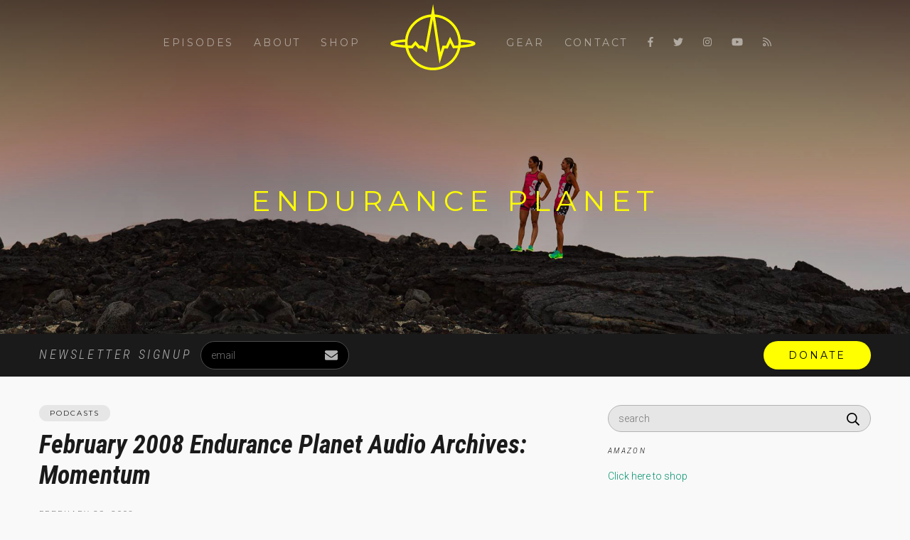

--- FILE ---
content_type: text/html; charset=UTF-8
request_url: https://enduranceplanet.com/february-2008-endurance-planet-audio-archives-momentum/
body_size: 12046
content:
<!DOCTYPE html>
<html dir="ltr" lang="en-US" prefix="og: https://ogp.me/ns#">
  <head>
    <title>February 2008 Endurance Planet Audio Archives: Momentum | Endurance Planet</title>

		<!-- All in One SEO 4.9.3 - aioseo.com -->
	<meta name="robots" content="max-image-preview:large" />
	<meta name="author" content="admin"/>
	<link rel="canonical" href="https://enduranceplanet.com/february-2008-endurance-planet-audio-archives-momentum/" />
	<meta name="generator" content="All in One SEO (AIOSEO) 4.9.3" />
		<meta property="og:locale" content="en_US" />
		<meta property="og:site_name" content="Endurance Planet | Podcasts for the endurance athlete" />
		<meta property="og:type" content="article" />
		<meta property="og:title" content="February 2008 Endurance Planet Audio Archives: Momentum | Endurance Planet" />
		<meta property="og:url" content="https://enduranceplanet.com/february-2008-endurance-planet-audio-archives-momentum/" />
		<meta property="article:published_time" content="2008-02-29T09:51:37+00:00" />
		<meta property="article:modified_time" content="2023-05-26T01:18:46+00:00" />
		<meta name="twitter:card" content="summary" />
		<meta name="twitter:title" content="February 2008 Endurance Planet Audio Archives: Momentum | Endurance Planet" />
		<script type="application/ld+json" class="aioseo-schema">
			{"@context":"https:\/\/schema.org","@graph":[{"@type":"Article","@id":"https:\/\/enduranceplanet.com\/february-2008-endurance-planet-audio-archives-momentum\/#article","name":"February 2008 Endurance Planet Audio Archives: Momentum | Endurance Planet","headline":"February 2008 Endurance Planet Audio Archives: Momentum","author":{"@id":"https:\/\/enduranceplanet.com\/author\/admin\/#author"},"publisher":{"@id":"https:\/\/enduranceplanet.com\/#organization"},"datePublished":"2008-02-29T03:51:37-08:00","dateModified":"2023-05-25T18:18:46-07:00","inLanguage":"en-US","mainEntityOfPage":{"@id":"https:\/\/enduranceplanet.com\/february-2008-endurance-planet-audio-archives-momentum\/#webpage"},"isPartOf":{"@id":"https:\/\/enduranceplanet.com\/february-2008-endurance-planet-audio-archives-momentum\/#webpage"},"articleSection":"Podcasts"},{"@type":"BreadcrumbList","@id":"https:\/\/enduranceplanet.com\/february-2008-endurance-planet-audio-archives-momentum\/#breadcrumblist","itemListElement":[{"@type":"ListItem","@id":"https:\/\/enduranceplanet.com#listItem","position":1,"name":"Home","item":"https:\/\/enduranceplanet.com","nextItem":{"@type":"ListItem","@id":"https:\/\/enduranceplanet.com\/category\/podcasts\/#listItem","name":"Podcasts"}},{"@type":"ListItem","@id":"https:\/\/enduranceplanet.com\/category\/podcasts\/#listItem","position":2,"name":"Podcasts","item":"https:\/\/enduranceplanet.com\/category\/podcasts\/","nextItem":{"@type":"ListItem","@id":"https:\/\/enduranceplanet.com\/february-2008-endurance-planet-audio-archives-momentum\/#listItem","name":"February 2008 Endurance Planet Audio Archives: Momentum"},"previousItem":{"@type":"ListItem","@id":"https:\/\/enduranceplanet.com#listItem","name":"Home"}},{"@type":"ListItem","@id":"https:\/\/enduranceplanet.com\/february-2008-endurance-planet-audio-archives-momentum\/#listItem","position":3,"name":"February 2008 Endurance Planet Audio Archives: Momentum","previousItem":{"@type":"ListItem","@id":"https:\/\/enduranceplanet.com\/category\/podcasts\/#listItem","name":"Podcasts"}}]},{"@type":"Organization","@id":"https:\/\/enduranceplanet.com\/#organization","name":"Endurance Planet","description":"Podcasts for the endurance athlete","url":"https:\/\/enduranceplanet.com\/"},{"@type":"Person","@id":"https:\/\/enduranceplanet.com\/author\/admin\/#author","url":"https:\/\/enduranceplanet.com\/author\/admin\/","name":"admin","image":{"@type":"ImageObject","@id":"https:\/\/enduranceplanet.com\/february-2008-endurance-planet-audio-archives-momentum\/#authorImage","url":"https:\/\/secure.gravatar.com\/avatar\/070280380cdf1b386b3a8c1bb4319a059f69554c7930848d25b445d617cecd44?s=96&d=mm&r=g","width":96,"height":96,"caption":"admin"}},{"@type":"WebPage","@id":"https:\/\/enduranceplanet.com\/february-2008-endurance-planet-audio-archives-momentum\/#webpage","url":"https:\/\/enduranceplanet.com\/february-2008-endurance-planet-audio-archives-momentum\/","name":"February 2008 Endurance Planet Audio Archives: Momentum | Endurance Planet","inLanguage":"en-US","isPartOf":{"@id":"https:\/\/enduranceplanet.com\/#website"},"breadcrumb":{"@id":"https:\/\/enduranceplanet.com\/february-2008-endurance-planet-audio-archives-momentum\/#breadcrumblist"},"author":{"@id":"https:\/\/enduranceplanet.com\/author\/admin\/#author"},"creator":{"@id":"https:\/\/enduranceplanet.com\/author\/admin\/#author"},"datePublished":"2008-02-29T03:51:37-08:00","dateModified":"2023-05-25T18:18:46-07:00"},{"@type":"WebSite","@id":"https:\/\/enduranceplanet.com\/#website","url":"https:\/\/enduranceplanet.com\/","name":"Endurance Planet","description":"Podcasts for the endurance athlete","inLanguage":"en-US","publisher":{"@id":"https:\/\/enduranceplanet.com\/#organization"}}]}
		</script>
		<!-- All in One SEO -->

<script>window._wca = window._wca || [];</script>
<link rel='dns-prefetch' href='//stats.wp.com' />
<link rel="alternate" title="oEmbed (JSON)" type="application/json+oembed" href="https://enduranceplanet.com/wp-json/oembed/1.0/embed?url=https%3A%2F%2Fenduranceplanet.com%2Ffebruary-2008-endurance-planet-audio-archives-momentum%2F" />
<link rel="alternate" title="oEmbed (XML)" type="text/xml+oembed" href="https://enduranceplanet.com/wp-json/oembed/1.0/embed?url=https%3A%2F%2Fenduranceplanet.com%2Ffebruary-2008-endurance-planet-audio-archives-momentum%2F&#038;format=xml" />
<style id='wp-img-auto-sizes-contain-inline-css' type='text/css'>
img:is([sizes=auto i],[sizes^="auto," i]){contain-intrinsic-size:3000px 1500px}
/*# sourceURL=wp-img-auto-sizes-contain-inline-css */
</style>
<link rel='stylesheet' id='wp-block-library-css' href='https://enduranceplanet.com/wp-includes/css/dist/block-library/style.min.css?ver=6.9' type='text/css' media='all' />
<style id='classic-theme-styles-inline-css' type='text/css'>
/*! This file is auto-generated */
.wp-block-button__link{color:#fff;background-color:#32373c;border-radius:9999px;box-shadow:none;text-decoration:none;padding:calc(.667em + 2px) calc(1.333em + 2px);font-size:1.125em}.wp-block-file__button{background:#32373c;color:#fff;text-decoration:none}
/*# sourceURL=/wp-includes/css/classic-themes.min.css */
</style>
<link rel='stylesheet' id='woocommerce-layout-css' href='https://enduranceplanet.com/wp-content/plugins/woocommerce/assets/css/woocommerce-layout.css?ver=10.4.3' type='text/css' media='all' />
<style id='woocommerce-layout-inline-css' type='text/css'>

	.infinite-scroll .woocommerce-pagination {
		display: none;
	}
/*# sourceURL=woocommerce-layout-inline-css */
</style>
<link rel='stylesheet' id='woocommerce-smallscreen-css' href='https://enduranceplanet.com/wp-content/plugins/woocommerce/assets/css/woocommerce-smallscreen.css?ver=10.4.3' type='text/css' media='only screen and (max-width: 768px)' />
<link rel='stylesheet' id='woocommerce-general-css' href='https://enduranceplanet.com/wp-content/plugins/woocommerce/assets/css/woocommerce.css?ver=10.4.3' type='text/css' media='all' />
<style id='woocommerce-inline-inline-css' type='text/css'>
.woocommerce form .form-row .required { visibility: visible; }
/*# sourceURL=woocommerce-inline-inline-css */
</style>
<link rel='stylesheet' id='theme-css' href='https://enduranceplanet.com/wp-content/themes/endurance-planet/resources/css/theme.css?ver=1600842524' type='text/css' media='all' />
<link rel='stylesheet' id='otw-shortcode-general_foundicons-css' href='https://enduranceplanet.com/wp-content/plugins/buttons-shortcode-and-widget/include/otw_components/otw_shortcode/css/general_foundicons.css?ver=6.9' type='text/css' media='all' />
<link rel='stylesheet' id='otw-shortcode-social_foundicons-css' href='https://enduranceplanet.com/wp-content/plugins/buttons-shortcode-and-widget/include/otw_components/otw_shortcode/css/social_foundicons.css?ver=6.9' type='text/css' media='all' />
<link rel='stylesheet' id='otw-shortcode-css' href='https://enduranceplanet.com/wp-content/plugins/buttons-shortcode-and-widget/include/otw_components/otw_shortcode/css/otw_shortcode.css?ver=6.9' type='text/css' media='all' />
<script type="text/javascript" src="https://enduranceplanet.com/wp-includes/js/jquery/jquery.min.js?ver=3.7.1" id="jquery-core-js"></script>
<script type="text/javascript" src="https://enduranceplanet.com/wp-content/plugins/woocommerce/assets/js/jquery-blockui/jquery.blockUI.min.js?ver=2.7.0-wc.10.4.3" id="wc-jquery-blockui-js" defer="defer" data-wp-strategy="defer"></script>
<script type="text/javascript" id="wc-add-to-cart-js-extra">
/* <![CDATA[ */
var wc_add_to_cart_params = {"ajax_url":"/wp-admin/admin-ajax.php","wc_ajax_url":"/?wc-ajax=%%endpoint%%","i18n_view_cart":"View cart","cart_url":"https://enduranceplanet.com/cart/","is_cart":"","cart_redirect_after_add":"no"};
//# sourceURL=wc-add-to-cart-js-extra
/* ]]> */
</script>
<script type="text/javascript" src="https://enduranceplanet.com/wp-content/plugins/woocommerce/assets/js/frontend/add-to-cart.min.js?ver=10.4.3" id="wc-add-to-cart-js" defer="defer" data-wp-strategy="defer"></script>
<script type="text/javascript" src="https://enduranceplanet.com/wp-content/plugins/woocommerce/assets/js/js-cookie/js.cookie.min.js?ver=2.1.4-wc.10.4.3" id="wc-js-cookie-js" defer="defer" data-wp-strategy="defer"></script>
<script type="text/javascript" id="woocommerce-js-extra">
/* <![CDATA[ */
var woocommerce_params = {"ajax_url":"/wp-admin/admin-ajax.php","wc_ajax_url":"/?wc-ajax=%%endpoint%%","i18n_password_show":"Show password","i18n_password_hide":"Hide password"};
//# sourceURL=woocommerce-js-extra
/* ]]> */
</script>
<script type="text/javascript" src="https://enduranceplanet.com/wp-content/plugins/woocommerce/assets/js/frontend/woocommerce.min.js?ver=10.4.3" id="woocommerce-js" defer="defer" data-wp-strategy="defer"></script>
<script type="text/javascript" src="https://stats.wp.com/s-202605.js" id="woocommerce-analytics-js" defer="defer" data-wp-strategy="defer"></script>
<script type="text/javascript" src="https://enduranceplanet.com/wp-content/themes/endurance-planet/resources/js/all.min.js?ver=1600821793" id="all.min-js" defer='true'></script>
<script type="text/javascript" src="https://enduranceplanet.com/wp-content/themes/endurance-planet/resources/js/isotope.min.js?ver=1600821794" id="isotope.min-js"></script>
<script type="text/javascript" src="https://enduranceplanet.com/wp-content/themes/endurance-planet/resources/js/jquery.royalslider.js?ver=1600821793" id="jquery.royalslider-js"></script>
<script type="text/javascript" src="https://enduranceplanet.com/wp-content/themes/endurance-planet/resources/js/jquery.rs.auto-height.js?ver=1600821794" id="jquery.rs.auto-height-js"></script>
<script type="text/javascript" src="https://enduranceplanet.com/wp-content/themes/endurance-planet/resources/js/jquery.rs.autoplay.js?ver=1600821795" id="jquery.rs.autoplay-js"></script>
<script type="text/javascript" src="https://enduranceplanet.com/wp-content/themes/pxl-framework/js/magnific-popup.min.js?ver=6.9" id="magnific-popup-js"></script>
<script type="text/javascript" src="https://enduranceplanet.com/wp-content/themes/endurance-planet/resources/js/site.js?ver=1600821797" id="site-js"></script>
<link rel="https://api.w.org/" href="https://enduranceplanet.com/wp-json/" /><link rel="alternate" title="JSON" type="application/json" href="https://enduranceplanet.com/wp-json/wp/v2/posts/3143" /><link rel="EditURI" type="application/rsd+xml" title="RSD" href="https://enduranceplanet.com/xmlrpc.php?rsd" />
<meta name="generator" content="WordPress 6.9" />
<meta name="generator" content="WooCommerce 10.4.3" />
<link rel='shortlink' href='https://enduranceplanet.com/?p=3143' />
            <script type="text/javascript"><!--
                                function powerpress_pinw(pinw_url){window.open(pinw_url, 'PowerPressPlayer','toolbar=0,status=0,resizable=1,width=460,height=320');	return false;}
                //-->

                // tabnab protection
                window.addEventListener('load', function () {
                    // make all links have rel="noopener noreferrer"
                    document.querySelectorAll('a[target="_blank"]').forEach(link => {
                        link.setAttribute('rel', 'noopener noreferrer');
                    });
                });
            </script>
            	<style>img#wpstats{display:none}</style>
		<meta charset='UTF-8'>
<meta name='HandheldFriendly' content='true'>
<meta name='apple-mobile-web-app-capable' content='yes'>
<meta name='apple-mobile-web-app-status-bar-style' content='black'>
<meta name='viewport' content='user-scalable=no, initial-scale=1, maximum-scale=1, minimum-scale=1, viewport-fit=cover, width=device-width'>
	<noscript><style>.woocommerce-product-gallery{ opacity: 1 !important; }</style></noscript>
	<!-- WooCommerce Colors -->
<style type="text/css">
p.demo_store{background-color:#ff0;color:#000;}.woocommerce small.note{color:#777;}.woocommerce .woocommerce-breadcrumb{color:#777;}.woocommerce .woocommerce-breadcrumb a{color:#777;}.woocommerce div.product span.price,.woocommerce div.product p.price{color:#00916b;}.woocommerce div.product .stock{color:#00916b;}.woocommerce span.onsale{background-color:#00916b;color:#c9faed;}.woocommerce ul.products li.product .price{color:#00916b;}.woocommerce ul.products li.product .price .from{color:rgba(54, 91, 81, 0.5);}.woocommerce nav.woocommerce-pagination ul{border:1px solid #cdcdcd;}.woocommerce nav.woocommerce-pagination ul li{border-right:1px solid #cdcdcd;}.woocommerce nav.woocommerce-pagination ul li span.current,.woocommerce nav.woocommerce-pagination ul li a:hover,.woocommerce nav.woocommerce-pagination ul li a:focus{background:#e6e6e6;color:#808080;}.woocommerce a.button,.woocommerce button.button,.woocommerce input.button,.woocommerce #respond input#submit{color:#4d4d4d;background-color:#e6e6e6;}.woocommerce a.button:hover,.woocommerce button.button:hover,.woocommerce input.button:hover,.woocommerce #respond input#submit:hover{background-color:#d5d5d5;color:#4d4d4d;}.woocommerce a.button.alt,.woocommerce button.button.alt,.woocommerce input.button.alt,.woocommerce #respond input#submit.alt{background-color:#ff0;color:#000;}.woocommerce a.button.alt:hover,.woocommerce button.button.alt:hover,.woocommerce input.button.alt:hover,.woocommerce #respond input#submit.alt:hover{background-color:#ee0;color:#000;}.woocommerce a.button.alt.disabled,.woocommerce button.button.alt.disabled,.woocommerce input.button.alt.disabled,.woocommerce #respond input#submit.alt.disabled,.woocommerce a.button.alt:disabled,.woocommerce button.button.alt:disabled,.woocommerce input.button.alt:disabled,.woocommerce #respond input#submit.alt:disabled,.woocommerce a.button.alt:disabled[disabled],.woocommerce button.button.alt:disabled[disabled],.woocommerce input.button.alt:disabled[disabled],.woocommerce #respond input#submit.alt:disabled[disabled],.woocommerce a.button.alt.disabled:hover,.woocommerce button.button.alt.disabled:hover,.woocommerce input.button.alt.disabled:hover,.woocommerce #respond input#submit.alt.disabled:hover,.woocommerce a.button.alt:disabled:hover,.woocommerce button.button.alt:disabled:hover,.woocommerce input.button.alt:disabled:hover,.woocommerce #respond input#submit.alt:disabled:hover,.woocommerce a.button.alt:disabled[disabled]:hover,.woocommerce button.button.alt:disabled[disabled]:hover,.woocommerce input.button.alt:disabled[disabled]:hover,.woocommerce #respond input#submit.alt:disabled[disabled]:hover{background-color:#ff0;color:#000;}.woocommerce a.button:disabled:hover,.woocommerce button.button:disabled:hover,.woocommerce input.button:disabled:hover,.woocommerce #respond input#submit:disabled:hover,.woocommerce a.button.disabled:hover,.woocommerce button.button.disabled:hover,.woocommerce input.button.disabled:hover,.woocommerce #respond input#submit.disabled:hover,.woocommerce a.button:disabled[disabled]:hover,.woocommerce button.button:disabled[disabled]:hover,.woocommerce input.button:disabled[disabled]:hover,.woocommerce #respond input#submit:disabled[disabled]:hover{background-color:#e6e6e6;}.woocommerce #reviews h2 small{color:#777;}.woocommerce #reviews h2 small a{color:#777;}.woocommerce #reviews #comments ol.commentlist li .meta{color:#777;}.woocommerce #reviews #comments ol.commentlist li img.avatar{background:#e6e6e6;border:1px solid #dedede;}.woocommerce #reviews #comments ol.commentlist li .comment-text{border:1px solid #dedede;}.woocommerce #reviews #comments ol.commentlist #respond{border:1px solid #dedede;}.woocommerce .star-rating:before{color:#cdcdcd;}.woocommerce.widget_shopping_cart .total,.woocommerce .widget_shopping_cart .total{border-top:3px double #e6e6e6;}.woocommerce form.login,.woocommerce form.checkout_coupon,.woocommerce form.register{border:1px solid #cdcdcd;}.woocommerce .order_details li{border-right:1px dashed #cdcdcd;}.woocommerce .widget_price_filter .ui-slider .ui-slider-handle{background-color:#ff0;}.woocommerce .widget_price_filter .ui-slider .ui-slider-range{background-color:#ff0;}.woocommerce .widget_price_filter .price_slider_wrapper .ui-widget-content{background-color:#bb0;}.woocommerce-cart table.cart td.actions .coupon .input-text{border:1px solid #cdcdcd;}.woocommerce-cart .cart-collaterals .cart_totals p small{color:#777;}.woocommerce-cart .cart-collaterals .cart_totals table small{color:#777;}.woocommerce-cart .cart-collaterals .cart_totals .discount td{color:#00916b;}.woocommerce-cart .cart-collaterals .cart_totals tr td,.woocommerce-cart .cart-collaterals .cart_totals tr th{border-top:1px solid #e6e6e6;}.woocommerce-checkout .checkout .create-account small{color:#777;}.woocommerce-checkout #payment{background:#e6e6e6;}.woocommerce-checkout #payment ul.payment_methods{border-bottom:1px solid #cdcdcd;}.woocommerce-checkout #payment div.payment_box{background-color:#d9d9d9;color:#4d4d4d;}.woocommerce-checkout #payment div.payment_box input.input-text,.woocommerce-checkout #payment div.payment_box textarea{border-color:#c0c0c0;border-top-color:#b3b3b3;}.woocommerce-checkout #payment div.payment_box ::-webkit-input-placeholder{color:#b3b3b3;}.woocommerce-checkout #payment div.payment_box :-moz-placeholder{color:#b3b3b3;}.woocommerce-checkout #payment div.payment_box :-ms-input-placeholder{color:#b3b3b3;}.woocommerce-checkout #payment div.payment_box span.help{color:#777;}.woocommerce-checkout #payment div.payment_box:after{content:"";display:block;border:8px solid #d9d9d9;border-right-color:transparent;border-left-color:transparent;border-top-color:transparent;position:absolute;top:-3px;left:0;margin:-1em 0 0 2em;}
</style>
<!--/WooCommerce Colors-->
  </head>
  <body id="theBody" class="wp-singular post-template-default single single-post postid-3143 single-format-standard wp-theme-pxl-framework wp-child-theme-endurance-planet theme-pxl-framework woocommerce-no-js"><div id="header">
  <div id="bar" class="visible-desktop">
    <div class="wrapper">
      <h1 id="logo">
        <a href="/">
          <?xml version="1.0" encoding="utf-8"?>
<!DOCTYPE svg PUBLIC "-//W3C//DTD SVG 1.1//EN" "http://www.w3.org/Graphics/SVG/1.1/DTD/svg11.dtd">
<svg version="1.1" id="Layer_1" xmlns="http://www.w3.org/2000/svg" xmlns:xlink="http://www.w3.org/1999/xlink" x="0px" y="0px"
	 width="120px" height="120px" viewBox="0 0 120 120" enable-background="new 0 0 120 120" xml:space="preserve">
	 <path fill="#FFFF00" d="M101.089,54.574c-0.658-0.064-1.322-0.129-2.002-0.186C97.085,35.441,81.569,20.468,62.38,19.317L60.166,4.666l-2.682,14.659c-19.126,1.215-34.57,16.159-36.572,35.064c-0.678,0.057-1.343,0.121-2.001,0.186C1.766,56.232,0.351,58.24,0.351,60.32c0,2.072,1.415,4.081,18.561,5.739c0.829,0.079,1.68,0.157,2.545,0.229C25.058,84.277,40.967,97.865,60,97.865c19.032,0,34.942-13.588,38.544-31.576c0.865-0.072,1.715-0.15,2.545-0.229c17.146-1.658,18.561-3.667,18.561-5.739C119.649,58.24,118.235,56.232,101.089,54.574z M93.37,45.776c1.014,2.638,1.729,5.425,2.088,8.32c0.148,1.186,0.242,2.387,0.264,3.602c0.014,0.286,0.014,0.572,0.014,0.857c0,0.508-0.008,1.016-0.035,1.516c-0.037,0.973-0.115,1.938-0.236,2.888c-1.672,0.121-3.438,0.243-5.289,0.356l-6.117-12.503L78.554,63.18h-5.061l-3.002,9.58l-7.561-49.936C76.86,23.961,88.552,33.233,93.37,45.776z M56.819,22.962l-7.89,42.993l-3.081-2.775h-4.746l-5.718-6.586l-5.788,6.591c-1.772-0.106-3.459-0.163-5.061-0.284c-0.121-0.951-0.2-1.887-0.235-2.859c-0.029-0.5-0.036-0.993-0.036-1.5c0-0.286,0-0.564,0.015-0.851c0.021-1.215,0.113-2.413,0.264-3.599c0.357-2.895,1.072-5.68,2.088-8.317C31.418,33.31,42.997,24.185,56.819,22.962z M5.254,60.32c2.551-0.793,7.817-1.637,15.444-2.322c-0.007,0.186-0.007,0.371-0.007,0.557c0,1.387,0.07,2.752,0.207,4.104C13.165,61.965,7.826,61.121,5.254,60.32z M60,94.291c-16.945,0-31.086-11.857-34.738-27.709c1.915,0.142,3.632,0.299,6.049,0.412c0.021,0,4.034-4.729,4.034-4.729l4.094,4.914h5.124l6.783,5.623l8.489-46.434l9.398,62.209l6.861-21.398h4.803l3.373-7.715l3.85,7.542c2.143-0.128,4.467-0.251,6.797-0.429C91.267,82.43,76.944,94.291,60,94.291z M99.103,62.658c0.135-1.352,0.207-2.717,0.207-4.104c0-0.186,0-0.371-0.008-0.557c7.627,0.686,12.893,1.529,15.445,2.322C112.173,61.121,106.835,61.965,99.103,62.658z"/>
</svg>
        </a>
      </h1>
      <ul id="nav">
        <li id="menu-item-19748" class="menu-item menu-item-type-custom menu-item-object-custom menu-item-19748"><a href="/">Episodes</a></li>
<li id="menu-item-19751" class="menu-item menu-item-type-post_type menu-item-object-page menu-item-19751"><a href="https://enduranceplanet.com/about/">About</a></li>
<li id="menu-item-19749" class="menu-item menu-item-type-post_type menu-item-object-page menu-item-19749"><a href="https://enduranceplanet.com/shop/">Shop</a></li>
<li id="menu-item-22919" class="menu-item menu-item-type-post_type menu-item-object-page menu-item-22919"><a href="https://enduranceplanet.com/gear/">Gear</a></li>
<li id="menu-item-19752" class="menu-item menu-item-type-post_type menu-item-object-page menu-item-19752"><a href="https://enduranceplanet.com/contact-us/">Contact</a></li>
<li id="menu-item-19753" class="menu-item menu-item-type-custom menu-item-object-custom menu-item-19753"><a target="_blank" href="https://www.facebook.com/EndurancePlanet"><i class="fab fa-facebook-f"></i></a></li>
<li id="menu-item-19754" class="menu-item menu-item-type-custom menu-item-object-custom menu-item-19754"><a target="_blank" href="https://twitter.com/enduranceplanet"><i class="fab fa-twitter"></i></a></li>
<li id="menu-item-19755" class="menu-item menu-item-type-custom menu-item-object-custom menu-item-19755"><a target="_blank" href="https://instagram.com/enduranceplanet/"><i class="fab fa-instagram"></i></a></li>
<li id="menu-item-19756" class="menu-item menu-item-type-custom menu-item-object-custom menu-item-19756"><a target="_blank" href="https://www.youtube.com/user/EndurancePlanetTV"><i class="fab fa-youtube"></i></a></li>
<li id="menu-item-19757" class="menu-item menu-item-type-custom menu-item-object-custom menu-item-19757"><a target="_blank" href="/feed/"><i class="far fa-rss"></i></a></li>
      </ul>
    </div>
  </div>
  <div id="mobile-bar" class="hidden-desktop">
    <h1 id="mobile-logo">
      <a href="/">
        <?xml version="1.0" encoding="utf-8"?>
<!DOCTYPE svg PUBLIC "-//W3C//DTD SVG 1.1//EN" "http://www.w3.org/Graphics/SVG/1.1/DTD/svg11.dtd">
<svg version="1.1" id="Layer_1" xmlns="http://www.w3.org/2000/svg" xmlns:xlink="http://www.w3.org/1999/xlink" x="0px" y="0px"
	 width="120px" height="120px" viewBox="0 0 120 120" enable-background="new 0 0 120 120" xml:space="preserve">
	 <path fill="#FFFF00" d="M101.089,54.574c-0.658-0.064-1.322-0.129-2.002-0.186C97.085,35.441,81.569,20.468,62.38,19.317L60.166,4.666l-2.682,14.659c-19.126,1.215-34.57,16.159-36.572,35.064c-0.678,0.057-1.343,0.121-2.001,0.186C1.766,56.232,0.351,58.24,0.351,60.32c0,2.072,1.415,4.081,18.561,5.739c0.829,0.079,1.68,0.157,2.545,0.229C25.058,84.277,40.967,97.865,60,97.865c19.032,0,34.942-13.588,38.544-31.576c0.865-0.072,1.715-0.15,2.545-0.229c17.146-1.658,18.561-3.667,18.561-5.739C119.649,58.24,118.235,56.232,101.089,54.574z M93.37,45.776c1.014,2.638,1.729,5.425,2.088,8.32c0.148,1.186,0.242,2.387,0.264,3.602c0.014,0.286,0.014,0.572,0.014,0.857c0,0.508-0.008,1.016-0.035,1.516c-0.037,0.973-0.115,1.938-0.236,2.888c-1.672,0.121-3.438,0.243-5.289,0.356l-6.117-12.503L78.554,63.18h-5.061l-3.002,9.58l-7.561-49.936C76.86,23.961,88.552,33.233,93.37,45.776z M56.819,22.962l-7.89,42.993l-3.081-2.775h-4.746l-5.718-6.586l-5.788,6.591c-1.772-0.106-3.459-0.163-5.061-0.284c-0.121-0.951-0.2-1.887-0.235-2.859c-0.029-0.5-0.036-0.993-0.036-1.5c0-0.286,0-0.564,0.015-0.851c0.021-1.215,0.113-2.413,0.264-3.599c0.357-2.895,1.072-5.68,2.088-8.317C31.418,33.31,42.997,24.185,56.819,22.962z M5.254,60.32c2.551-0.793,7.817-1.637,15.444-2.322c-0.007,0.186-0.007,0.371-0.007,0.557c0,1.387,0.07,2.752,0.207,4.104C13.165,61.965,7.826,61.121,5.254,60.32z M60,94.291c-16.945,0-31.086-11.857-34.738-27.709c1.915,0.142,3.632,0.299,6.049,0.412c0.021,0,4.034-4.729,4.034-4.729l4.094,4.914h5.124l6.783,5.623l8.489-46.434l9.398,62.209l6.861-21.398h4.803l3.373-7.715l3.85,7.542c2.143-0.128,4.467-0.251,6.797-0.429C91.267,82.43,76.944,94.291,60,94.291z M99.103,62.658c0.135-1.352,0.207-2.717,0.207-4.104c0-0.186,0-0.371-0.008-0.557c7.627,0.686,12.893,1.529,15.445,2.322C112.173,61.121,106.835,61.965,99.103,62.658z"/>
</svg>
      </a>
    </h1>
    <a href="" id="menubtn" class="rightside">Menu</a>
    <ul id="mobile-nav">
      <li class="menu-item menu-item-type-custom menu-item-object-custom menu-item-19748"><a href="/">Episodes</a></li>
<li class="menu-item menu-item-type-post_type menu-item-object-page menu-item-19751"><a href="https://enduranceplanet.com/about/">About</a></li>
<li class="menu-item menu-item-type-post_type menu-item-object-page menu-item-19749"><a href="https://enduranceplanet.com/shop/">Shop</a></li>
<li class="menu-item menu-item-type-post_type menu-item-object-page menu-item-22919"><a href="https://enduranceplanet.com/gear/">Gear</a></li>
<li class="menu-item menu-item-type-post_type menu-item-object-page menu-item-19752"><a href="https://enduranceplanet.com/contact-us/">Contact</a></li>
<li class="menu-item menu-item-type-custom menu-item-object-custom menu-item-19753"><a target="_blank" href="https://www.facebook.com/EndurancePlanet"><i class="fab fa-facebook-f"></i></a></li>
<li class="menu-item menu-item-type-custom menu-item-object-custom menu-item-19754"><a target="_blank" href="https://twitter.com/enduranceplanet"><i class="fab fa-twitter"></i></a></li>
<li class="menu-item menu-item-type-custom menu-item-object-custom menu-item-19755"><a target="_blank" href="https://instagram.com/enduranceplanet/"><i class="fab fa-instagram"></i></a></li>
<li class="menu-item menu-item-type-custom menu-item-object-custom menu-item-19756"><a target="_blank" href="https://www.youtube.com/user/EndurancePlanetTV"><i class="fab fa-youtube"></i></a></li>
<li class="menu-item menu-item-type-custom menu-item-object-custom menu-item-19757"><a target="_blank" href="/feed/"><i class="far fa-rss"></i></a></li>
    </ul>
  </div>
  <div class="wrapper">
    <h1 class="sitetitle">Endurance Planet</h1>
  </div>
</div>
<div id="neck">
  <div class="wrapper">
    <form id="newsletter" class="js-cm-form" action="https://www.createsend.com/t/subscribeerror?description=" method="post" data-id="A61C50BEC994754B1D79C5819EC1255C9F88757AABE36FF393FE771980734A2C8896AE7547261776DF306970D16E037381D03EFDF1C19362C20CCE4033AF2604">
      <label for="newsletter_signup" class="hidden-phone">Newsletter Signup</label>
      <div class="button_container">
        <input id="fieldEmail" name="cm-mjdfy-mjdfy" type="email" class="js-cm-email-input" required placeholder="email"/>
        <button type="submit" class="js-cm-submit-button">
          <i class="fas fa-envelope"></i>
        </button>
      </div>
    </form>
    <script type="text/javascript" src="https://js.createsend1.com/javascript/copypastesubscribeformlogic.js"></script>
    <form action="https://www.paypal.com/cgi-bin/webscr" method="post" target="_top" >
      <input type="hidden" name="cmd" value="_s-xclick">
      <input type="hidden" name="hosted_button_id" value="Y3Z3N7MYTRDLS">
      <input type="submit" class="btn alignright" border="0" name="submit" alt="PayPal - The safer, easier way to pay online!" value="Donate">
      <img alt="" border="0" src="https://www.paypalobjects.com/en_US/i/scr/pixel.gif" width="1" height="1">
    </form>
  </div>
</div>
<div class="wrapper main">
<div class="wrapper">
  <div class="row">
    <div class="span8">
      <div class="cats">
        <a href="https://enduranceplanet.com/category/podcasts/" rel="category tag">Podcasts</a> 
      </div>
      <h2 class="title">February 2008 Endurance Planet Audio Archives: Momentum</h2>
      <span class="date">February 29, 2008</span>
                    <div class="audioplayer" data-url="https://traffic.libsyn.com/enduranceplanet/02-29-08_Momentum.mp3" >
          <table>
            <tr>
              <td width="30"><button class="play-toggle"><i class="fas fa-fw fa-play"></i></button></td>
              <td width="30"><button class="speed-toggle">1.5x</button></td>
              <td>
                <div class="playbar">
                  <div class="progressbar"></div>
                </div>
              </td>
              <td width="40"><span class="time">-:--</span></td>
              <td width="40"><a href="https://traffic.libsyn.com/enduranceplanet/02-29-08_Momentum.mp3" class="download" title="Right-Click to download"><i class="fas fa-arrow-to-bottom"></i></a></td>
            </tr>
          </table>
        </div>
            
      <p><a href="https://enduranceplanet.com/wp-content/uploads/archives/02-29-08_Momentum.mp3" target="_blank" rel="noopener">An exclusive Endurance Planet podcast</a>, Momentum.</p>
      
        
	<div id="respond" class="comment-respond">
		<h3 id="reply-title" class="comment-reply-title">Add your thoughts <small><a rel="nofollow" id="cancel-comment-reply-link" href="/february-2008-endurance-planet-audio-archives-momentum/#respond" style="display:none;">Cancel reply</a></small></h3><form action="https://enduranceplanet.com/wp-comments-post.php" method="post" id="commentform" class="comment-form"><p class="comment-notes"><span id="email-notes">Your email address will not be published.</span> <span class="required-field-message">Required fields are marked <span class="required">*</span></span></p><textarea id="comment" name="comment-860994e2e8eec540f30e8ab6a" aria-required="true"></textarea><textarea name="comment" rows="1" cols="1" style="display:none"></textarea><input type="hidden" name="comment-replaced" value="true" /><p class="comment-form-author"><label for="author">Name <span class="required">*</span></label> <input id="author" name="author" type="text" value="" size="30" maxlength="245" autocomplete="name" required="required" /></p>
<p class="comment-form-email"><label for="email">Email <span class="required">*</span></label> <input id="email" name="email" type="text" value="" size="30" maxlength="100" aria-describedby="email-notes" autocomplete="email" required="required" /></p>
<p class="comment-form-url"><label for="url">Website</label> <input id="url" name="url" type="text" value="" size="30" maxlength="200" autocomplete="url" /></p>
<p class="form-submit"><input name="submit" type="submit" id="submit" class="submit" value="Post Comment" /> <input type='hidden' name='comment_post_ID' value='3143' id='comment_post_ID' />
<input type='hidden' name='comment_parent' id='comment_parent' value='0' />
</p><p style="display: none;"><input type="hidden" id="akismet_comment_nonce" name="akismet_comment_nonce" value="06c0ef518b" /></p><p style="display:none;"><input type="text" name="nxts" value="1769882053" /><input type="text" name="nxts_signed" value="ae5d0776d8ebf818d51b0e4adacd3308eda7dc8b" /><input type="text" name="a717efc2e7" value="8de3659a7adc3622ff0" /><input type="text" name="b8d95ad8434acb655191b" value="" /></p><p style="display: none !important;" class="akismet-fields-container" data-prefix="ak_"><label>&#916;<textarea name="ak_hp_textarea" cols="45" rows="8" maxlength="100"></textarea></label><input type="hidden" id="ak_js_1" name="ak_js" value="248"/><script>document.getElementById( "ak_js_1" ).setAttribute( "value", ( new Date() ).getTime() );</script></p></form>	</div><!-- #respond -->
	<p class="akismet_comment_form_privacy_notice">This site uses Akismet to reduce spam. <a href="https://akismet.com/privacy/" target="_blank" rel="nofollow noopener">Learn how your comment data is processed.</a></p>    </div>
    <div class="span4">
            <div id="sidebar">
  <div class="side-section widget_search"><form role="search" method="get" id="search" action="https://enduranceplanet.com/">
  <div class="button_container">
    <input type="text" value="" name="s" id="s" placeholder="search" />
    <button type="submit" id="searchsubmit">
      <i class="far fa-search"></i>
    </button>
  </div>
</form></div><div class="widget_text side-section widget_custom_html"><h5>Amazon</h5><div class="textwidget custom-html-widget"><a target="_blank" href="https://www.amazon.com?&_encoding=UTF8&tag=endurplane01-20&linkCode=ur2&linkId=d48959dd6f6d788a9530cbde40a4a397&camp=1789&creative=9325">Click here to shop</a></div></div>  <div class="side-section">
    <h4 class="ss-social-regular ss-twitter"><a href="https://twitter.com/EndurancePlanet">@EndurancePlanet</a></h4>
    <div class="tweet">
  <div class="user">
        <a href="https://www.twitter.com/">
      <img src="" width="60" height="60">
    </a>
  </div>
  <div class="content">
    <div class="info">
          </div>
        <p class="tweet-content"></p>
  </div>
</div>  </div>
</div>    </div>
  </div>
</div></div> <!-- end main wrapper -->
<div id="footer">
  <div class="wrapper">
    <svg version="1.1" alt="Endurance Planet" id="logo" xmlns="https://www.w3.org/2000/svg" xmlns:xlink="https://www.w3.org/1999/xlink" x="0px" y="0px"
       width="80px" height="80px" viewBox="0 0 120 120" enable-background="new 0 0 120 120" xml:space="preserve">
       <path fill="#808080" d="M101.089,54.574c-0.658-0.064-1.322-0.129-2.002-0.186C97.085,35.441,81.569,20.468,62.38,19.317L60.166,4.666l-2.682,14.659c-19.126,1.215-34.57,16.159-36.572,35.064c-0.678,0.057-1.343,0.121-2.001,0.186C1.766,56.232,0.351,58.24,0.351,60.32c0,2.072,1.415,4.081,18.561,5.739c0.829,0.079,1.68,0.157,2.545,0.229C25.058,84.277,40.967,97.865,60,97.865c19.032,0,34.942-13.588,38.544-31.576c0.865-0.072,1.715-0.15,2.545-0.229c17.146-1.658,18.561-3.667,18.561-5.739C119.649,58.24,118.235,56.232,101.089,54.574z M93.37,45.776c1.014,2.638,1.729,5.425,2.088,8.32c0.148,1.186,0.242,2.387,0.264,3.602c0.014,0.286,0.014,0.572,0.014,0.857c0,0.508-0.008,1.016-0.035,1.516c-0.037,0.973-0.115,1.938-0.236,2.888c-1.672,0.121-3.438,0.243-5.289,0.356l-6.117-12.503L78.554,63.18h-5.061l-3.002,9.58l-7.561-49.936C76.86,23.961,88.552,33.233,93.37,45.776z M56.819,22.962l-7.89,42.993l-3.081-2.775h-4.746l-5.718-6.586l-5.788,6.591c-1.772-0.106-3.459-0.163-5.061-0.284c-0.121-0.951-0.2-1.887-0.235-2.859c-0.029-0.5-0.036-0.993-0.036-1.5c0-0.286,0-0.564,0.015-0.851c0.021-1.215,0.113-2.413,0.264-3.599c0.357-2.895,1.072-5.68,2.088-8.317C31.418,33.31,42.997,24.185,56.819,22.962z M5.254,60.32c2.551-0.793,7.817-1.637,15.444-2.322c-0.007,0.186-0.007,0.371-0.007,0.557c0,1.387,0.07,2.752,0.207,4.104C13.165,61.965,7.826,61.121,5.254,60.32z M60,94.291c-16.945,0-31.086-11.857-34.738-27.709c1.915,0.142,3.632,0.299,6.049,0.412c0.021,0,4.034-4.729,4.034-4.729l4.094,4.914h5.124l6.783,5.623l8.489-46.434l9.398,62.209l6.861-21.398h4.803l3.373-7.715l3.85,7.542c2.143-0.128,4.467-0.251,6.797-0.429C91.267,82.43,76.944,94.291,60,94.291z M99.103,62.658c0.135-1.352,0.207-2.717,0.207-4.104c0-0.186,0-0.371-0.008-0.557c7.627,0.686,12.893,1.529,15.445,2.322C112.173,61.121,106.835,61.965,99.103,62.658z"/>
    </svg>
    <h4 class="logo">Endurance Planet</h4>
    <p>&copy; 2026 Endurance Planet Inc.</p>
  </div>
</div>
<script type="speculationrules">
{"prefetch":[{"source":"document","where":{"and":[{"href_matches":"/*"},{"not":{"href_matches":["/wp-*.php","/wp-admin/*","/wp-content/uploads/*","/wp-content/*","/wp-content/plugins/*","/wp-content/themes/endurance-planet/*","/wp-content/themes/pxl-framework/*","/*\\?(.+)"]}},{"not":{"selector_matches":"a[rel~=\"nofollow\"]"}},{"not":{"selector_matches":".no-prefetch, .no-prefetch a"}}]},"eagerness":"conservative"}]}
</script>
	<script type='text/javascript'>
		(function () {
			var c = document.body.className;
			c = c.replace(/woocommerce-no-js/, 'woocommerce-js');
			document.body.className = c;
		})();
	</script>
	<link rel='stylesheet' id='wc-square-cart-checkout-block-css' href='https://enduranceplanet.com/wp-content/plugins/woocommerce-square/build/assets/frontend/wc-square-cart-checkout-blocks.css?ver=5.2.0' type='text/css' media='all' />
<link rel='stylesheet' id='wc-blocks-style-css' href='https://enduranceplanet.com/wp-content/plugins/woocommerce/assets/client/blocks/wc-blocks.css?ver=wc-10.4.3' type='text/css' media='all' />
<style id='global-styles-inline-css' type='text/css'>
:root{--wp--preset--aspect-ratio--square: 1;--wp--preset--aspect-ratio--4-3: 4/3;--wp--preset--aspect-ratio--3-4: 3/4;--wp--preset--aspect-ratio--3-2: 3/2;--wp--preset--aspect-ratio--2-3: 2/3;--wp--preset--aspect-ratio--16-9: 16/9;--wp--preset--aspect-ratio--9-16: 9/16;--wp--preset--color--black: #000000;--wp--preset--color--cyan-bluish-gray: #abb8c3;--wp--preset--color--white: #ffffff;--wp--preset--color--pale-pink: #f78da7;--wp--preset--color--vivid-red: #cf2e2e;--wp--preset--color--luminous-vivid-orange: #ff6900;--wp--preset--color--luminous-vivid-amber: #fcb900;--wp--preset--color--light-green-cyan: #7bdcb5;--wp--preset--color--vivid-green-cyan: #00d084;--wp--preset--color--pale-cyan-blue: #8ed1fc;--wp--preset--color--vivid-cyan-blue: #0693e3;--wp--preset--color--vivid-purple: #9b51e0;--wp--preset--gradient--vivid-cyan-blue-to-vivid-purple: linear-gradient(135deg,rgb(6,147,227) 0%,rgb(155,81,224) 100%);--wp--preset--gradient--light-green-cyan-to-vivid-green-cyan: linear-gradient(135deg,rgb(122,220,180) 0%,rgb(0,208,130) 100%);--wp--preset--gradient--luminous-vivid-amber-to-luminous-vivid-orange: linear-gradient(135deg,rgb(252,185,0) 0%,rgb(255,105,0) 100%);--wp--preset--gradient--luminous-vivid-orange-to-vivid-red: linear-gradient(135deg,rgb(255,105,0) 0%,rgb(207,46,46) 100%);--wp--preset--gradient--very-light-gray-to-cyan-bluish-gray: linear-gradient(135deg,rgb(238,238,238) 0%,rgb(169,184,195) 100%);--wp--preset--gradient--cool-to-warm-spectrum: linear-gradient(135deg,rgb(74,234,220) 0%,rgb(151,120,209) 20%,rgb(207,42,186) 40%,rgb(238,44,130) 60%,rgb(251,105,98) 80%,rgb(254,248,76) 100%);--wp--preset--gradient--blush-light-purple: linear-gradient(135deg,rgb(255,206,236) 0%,rgb(152,150,240) 100%);--wp--preset--gradient--blush-bordeaux: linear-gradient(135deg,rgb(254,205,165) 0%,rgb(254,45,45) 50%,rgb(107,0,62) 100%);--wp--preset--gradient--luminous-dusk: linear-gradient(135deg,rgb(255,203,112) 0%,rgb(199,81,192) 50%,rgb(65,88,208) 100%);--wp--preset--gradient--pale-ocean: linear-gradient(135deg,rgb(255,245,203) 0%,rgb(182,227,212) 50%,rgb(51,167,181) 100%);--wp--preset--gradient--electric-grass: linear-gradient(135deg,rgb(202,248,128) 0%,rgb(113,206,126) 100%);--wp--preset--gradient--midnight: linear-gradient(135deg,rgb(2,3,129) 0%,rgb(40,116,252) 100%);--wp--preset--font-size--small: 13px;--wp--preset--font-size--medium: 20px;--wp--preset--font-size--large: 36px;--wp--preset--font-size--x-large: 42px;--wp--preset--spacing--20: 0.44rem;--wp--preset--spacing--30: 0.67rem;--wp--preset--spacing--40: 1rem;--wp--preset--spacing--50: 1.5rem;--wp--preset--spacing--60: 2.25rem;--wp--preset--spacing--70: 3.38rem;--wp--preset--spacing--80: 5.06rem;--wp--preset--shadow--natural: 6px 6px 9px rgba(0, 0, 0, 0.2);--wp--preset--shadow--deep: 12px 12px 50px rgba(0, 0, 0, 0.4);--wp--preset--shadow--sharp: 6px 6px 0px rgba(0, 0, 0, 0.2);--wp--preset--shadow--outlined: 6px 6px 0px -3px rgb(255, 255, 255), 6px 6px rgb(0, 0, 0);--wp--preset--shadow--crisp: 6px 6px 0px rgb(0, 0, 0);}:where(.is-layout-flex){gap: 0.5em;}:where(.is-layout-grid){gap: 0.5em;}body .is-layout-flex{display: flex;}.is-layout-flex{flex-wrap: wrap;align-items: center;}.is-layout-flex > :is(*, div){margin: 0;}body .is-layout-grid{display: grid;}.is-layout-grid > :is(*, div){margin: 0;}:where(.wp-block-columns.is-layout-flex){gap: 2em;}:where(.wp-block-columns.is-layout-grid){gap: 2em;}:where(.wp-block-post-template.is-layout-flex){gap: 1.25em;}:where(.wp-block-post-template.is-layout-grid){gap: 1.25em;}.has-black-color{color: var(--wp--preset--color--black) !important;}.has-cyan-bluish-gray-color{color: var(--wp--preset--color--cyan-bluish-gray) !important;}.has-white-color{color: var(--wp--preset--color--white) !important;}.has-pale-pink-color{color: var(--wp--preset--color--pale-pink) !important;}.has-vivid-red-color{color: var(--wp--preset--color--vivid-red) !important;}.has-luminous-vivid-orange-color{color: var(--wp--preset--color--luminous-vivid-orange) !important;}.has-luminous-vivid-amber-color{color: var(--wp--preset--color--luminous-vivid-amber) !important;}.has-light-green-cyan-color{color: var(--wp--preset--color--light-green-cyan) !important;}.has-vivid-green-cyan-color{color: var(--wp--preset--color--vivid-green-cyan) !important;}.has-pale-cyan-blue-color{color: var(--wp--preset--color--pale-cyan-blue) !important;}.has-vivid-cyan-blue-color{color: var(--wp--preset--color--vivid-cyan-blue) !important;}.has-vivid-purple-color{color: var(--wp--preset--color--vivid-purple) !important;}.has-black-background-color{background-color: var(--wp--preset--color--black) !important;}.has-cyan-bluish-gray-background-color{background-color: var(--wp--preset--color--cyan-bluish-gray) !important;}.has-white-background-color{background-color: var(--wp--preset--color--white) !important;}.has-pale-pink-background-color{background-color: var(--wp--preset--color--pale-pink) !important;}.has-vivid-red-background-color{background-color: var(--wp--preset--color--vivid-red) !important;}.has-luminous-vivid-orange-background-color{background-color: var(--wp--preset--color--luminous-vivid-orange) !important;}.has-luminous-vivid-amber-background-color{background-color: var(--wp--preset--color--luminous-vivid-amber) !important;}.has-light-green-cyan-background-color{background-color: var(--wp--preset--color--light-green-cyan) !important;}.has-vivid-green-cyan-background-color{background-color: var(--wp--preset--color--vivid-green-cyan) !important;}.has-pale-cyan-blue-background-color{background-color: var(--wp--preset--color--pale-cyan-blue) !important;}.has-vivid-cyan-blue-background-color{background-color: var(--wp--preset--color--vivid-cyan-blue) !important;}.has-vivid-purple-background-color{background-color: var(--wp--preset--color--vivid-purple) !important;}.has-black-border-color{border-color: var(--wp--preset--color--black) !important;}.has-cyan-bluish-gray-border-color{border-color: var(--wp--preset--color--cyan-bluish-gray) !important;}.has-white-border-color{border-color: var(--wp--preset--color--white) !important;}.has-pale-pink-border-color{border-color: var(--wp--preset--color--pale-pink) !important;}.has-vivid-red-border-color{border-color: var(--wp--preset--color--vivid-red) !important;}.has-luminous-vivid-orange-border-color{border-color: var(--wp--preset--color--luminous-vivid-orange) !important;}.has-luminous-vivid-amber-border-color{border-color: var(--wp--preset--color--luminous-vivid-amber) !important;}.has-light-green-cyan-border-color{border-color: var(--wp--preset--color--light-green-cyan) !important;}.has-vivid-green-cyan-border-color{border-color: var(--wp--preset--color--vivid-green-cyan) !important;}.has-pale-cyan-blue-border-color{border-color: var(--wp--preset--color--pale-cyan-blue) !important;}.has-vivid-cyan-blue-border-color{border-color: var(--wp--preset--color--vivid-cyan-blue) !important;}.has-vivid-purple-border-color{border-color: var(--wp--preset--color--vivid-purple) !important;}.has-vivid-cyan-blue-to-vivid-purple-gradient-background{background: var(--wp--preset--gradient--vivid-cyan-blue-to-vivid-purple) !important;}.has-light-green-cyan-to-vivid-green-cyan-gradient-background{background: var(--wp--preset--gradient--light-green-cyan-to-vivid-green-cyan) !important;}.has-luminous-vivid-amber-to-luminous-vivid-orange-gradient-background{background: var(--wp--preset--gradient--luminous-vivid-amber-to-luminous-vivid-orange) !important;}.has-luminous-vivid-orange-to-vivid-red-gradient-background{background: var(--wp--preset--gradient--luminous-vivid-orange-to-vivid-red) !important;}.has-very-light-gray-to-cyan-bluish-gray-gradient-background{background: var(--wp--preset--gradient--very-light-gray-to-cyan-bluish-gray) !important;}.has-cool-to-warm-spectrum-gradient-background{background: var(--wp--preset--gradient--cool-to-warm-spectrum) !important;}.has-blush-light-purple-gradient-background{background: var(--wp--preset--gradient--blush-light-purple) !important;}.has-blush-bordeaux-gradient-background{background: var(--wp--preset--gradient--blush-bordeaux) !important;}.has-luminous-dusk-gradient-background{background: var(--wp--preset--gradient--luminous-dusk) !important;}.has-pale-ocean-gradient-background{background: var(--wp--preset--gradient--pale-ocean) !important;}.has-electric-grass-gradient-background{background: var(--wp--preset--gradient--electric-grass) !important;}.has-midnight-gradient-background{background: var(--wp--preset--gradient--midnight) !important;}.has-small-font-size{font-size: var(--wp--preset--font-size--small) !important;}.has-medium-font-size{font-size: var(--wp--preset--font-size--medium) !important;}.has-large-font-size{font-size: var(--wp--preset--font-size--large) !important;}.has-x-large-font-size{font-size: var(--wp--preset--font-size--x-large) !important;}
/*# sourceURL=global-styles-inline-css */
</style>
<script type="text/javascript" src="https://enduranceplanet.com/wp-includes/js/dist/vendor/wp-polyfill.min.js?ver=3.15.0" id="wp-polyfill-js"></script>
<script type="text/javascript" src="https://enduranceplanet.com/wp-content/plugins/jetpack/jetpack_vendor/automattic/woocommerce-analytics/build/woocommerce-analytics-client.js?minify=false&amp;ver=75adc3c1e2933e2c8c6a" id="woocommerce-analytics-client-js" defer="defer" data-wp-strategy="defer"></script>
<script type="text/javascript" src="https://enduranceplanet.com/wp-content/plugins/woocommerce/assets/js/sourcebuster/sourcebuster.min.js?ver=10.4.3" id="sourcebuster-js-js"></script>
<script type="text/javascript" id="wc-order-attribution-js-extra">
/* <![CDATA[ */
var wc_order_attribution = {"params":{"lifetime":1.0000000000000001e-5,"session":30,"base64":false,"ajaxurl":"https://enduranceplanet.com/wp-admin/admin-ajax.php","prefix":"wc_order_attribution_","allowTracking":true},"fields":{"source_type":"current.typ","referrer":"current_add.rf","utm_campaign":"current.cmp","utm_source":"current.src","utm_medium":"current.mdm","utm_content":"current.cnt","utm_id":"current.id","utm_term":"current.trm","utm_source_platform":"current.plt","utm_creative_format":"current.fmt","utm_marketing_tactic":"current.tct","session_entry":"current_add.ep","session_start_time":"current_add.fd","session_pages":"session.pgs","session_count":"udata.vst","user_agent":"udata.uag"}};
//# sourceURL=wc-order-attribution-js-extra
/* ]]> */
</script>
<script type="text/javascript" src="https://enduranceplanet.com/wp-content/plugins/woocommerce/assets/js/frontend/order-attribution.min.js?ver=10.4.3" id="wc-order-attribution-js"></script>
<script type="text/javascript" id="jetpack-stats-js-before">
/* <![CDATA[ */
_stq = window._stq || [];
_stq.push([ "view", {"v":"ext","blog":"163573196","post":"3143","tz":"-8","srv":"enduranceplanet.com","j":"1:15.4"} ]);
_stq.push([ "clickTrackerInit", "163573196", "3143" ]);
//# sourceURL=jetpack-stats-js-before
/* ]]> */
</script>
<script type="text/javascript" src="https://stats.wp.com/e-202605.js" id="jetpack-stats-js" defer="defer" data-wp-strategy="defer"></script>
<script defer type="text/javascript" src="https://enduranceplanet.com/wp-content/plugins/akismet/_inc/akismet-frontend.js?ver=1762975859" id="akismet-frontend-js"></script>
		<script type="text/javascript">
			(function() {
				window.wcAnalytics = window.wcAnalytics || {};
				const wcAnalytics = window.wcAnalytics;

				// Set the assets URL for webpack to find the split assets.
				wcAnalytics.assets_url = 'https://enduranceplanet.com/wp-content/plugins/jetpack/jetpack_vendor/automattic/woocommerce-analytics/src/../build/';

				// Set the REST API tracking endpoint URL.
				wcAnalytics.trackEndpoint = 'https://enduranceplanet.com/wp-json/woocommerce-analytics/v1/track';

				// Set common properties for all events.
				wcAnalytics.commonProps = {"blog_id":163573196,"store_id":"5f90cb36-9988-4e41-88be-850c3b186f1d","ui":null,"url":"https://enduranceplanet.com","woo_version":"10.4.3","wp_version":"6.9","store_admin":0,"device":"desktop","store_currency":"USD","timezone":"America/Los_Angeles","is_guest":1};

				// Set the event queue.
				wcAnalytics.eventQueue = [];

				// Features.
				wcAnalytics.features = {
					ch: false,
					sessionTracking: false,
					proxy: false,
				};

				wcAnalytics.breadcrumbs = ["Podcasts","February 2008 Endurance Planet Audio Archives: Momentum"];

				// Page context flags.
				wcAnalytics.pages = {
					isAccountPage: false,
					isCart: false,
				};
			})();
		</script>
		  </body>
</html>

--- FILE ---
content_type: application/javascript
request_url: https://enduranceplanet.com/wp-content/themes/endurance-planet/resources/js/site.js?ver=1600821797
body_size: 1799
content:
var ua    = navigator.userAgent, 
    click = ( /Android|webOS|iPhone|iPad|iPod|BlackBerry|IEMobile|Opera Mini/i.test(navigator.userAgent) ) ? "touchstart" : "click";

var playbar = {
  current: false,
  bars: {},
  init: function() {
    playbar.setup();
  },
  setup: function() {
    jQuery('.audioplayer').each(function(index, e){
      playbar.player(jQuery(this), index);
    });
  },
  seconds: function( duration ) {
    var duration = parseInt(duration, 10);
        hours    = Math.floor(duration / 3600),
        minutes  = Math.floor((duration - (hours * 3600)) / 60),
        seconds  = Math.floor(duration - (hours * 3600) - (minutes * 60)),
        m        = (minutes < 10) ? ("0" + minutes) : minutes,
        s        = (seconds < 10) ? ("0" + seconds) : seconds;
        
    return hours+':'+m+':'+s;
  },
  player: function( $player, index ) {
   playbar.bars[index] = {
     player: $player,
     track: new Audio($player.data('url'))
   };
   
   playbar.bars[index].track.preload = "metadata";
   
   playbar.bars[index].track.addEventListener('loadedmetadata', function() {
     // this.duration;
     playbar.bars[index].player.find('span.time').text(playbar.seconds(this.duration));
     playbar.bars[index].player.addClass('active');
     playbar.controls.init( index );
   });
  },
};
playbar.controls = {
  init: function( index ) {
    this.play(index);
    this.speed(index);
    this.progress(index);
    this.jump(index);
  },
  play: function( index ) {
    playbar.bars[index].player.find('.play-toggle').click(function() {
      if ( playbar.bars[index].track.paused == true ) {
        if ( playbar.current ) {
          playbar.current.track.pause();
          playbar.current.player.find('.play-toggle svg').attr('data-icon', 'play');
        }
        
        playbar.current = playbar.bars[index];
        playbar.bars[index].track.play();
        
        playbar.bars[index].player.find('.play-toggle svg').attr('data-icon', 'pause');
      }
      else {
        playbar.bars[index].track.pause();
        playbar.bars[index].player.find('.play-toggle svg').attr('data-icon', 'play');
      }
    });
  },
  progress: function( index ) {
    playbar.bars[index].track.addEventListener('timeupdate', function() {
      var current  = this.currentTime,
          progress = ((current/this.duration)*100)+'%';
          
      playbar.bars[index].player.find('span.time').text(playbar.seconds(current));
      playbar.bars[index].player.find('.progressbar').css('width',progress);
    });
  },
  jump: function( index ) {
    var bar = playbar.bars[index].player.find('.playbar');
    
    bar.click(function(){
      var barpos      = playbar.bars[index].player.find('.playbar').offset(),
          barwid      = playbar.bars[index].player.find('.playbar').width(),
          curpos      = event.pageX,
          newprogress = ((event.pageX - barpos.left)/barwid);
          newtime     = playbar.bars[index].track.duration*newprogress;
          
      playbar.bars[index].player.find('.progressbar').css('width',newprogress*100+'%');
      playbar.bars[index].player.find('span.time').text(playbar.seconds(newtime));
      playbar.bars[index].track.currentTime = newtime;
      
      //show loading state on jump
        playbar.bars[index].player.find('.play-toggle').addClass('spin');
        playbar.bars[index].player.find('.play-toggle svg').attr('data-icon', 'spinner');
        
      //remove loading state once ready
        playbar.bars[index].track.addEventListener('canplay', function() {
          if ( !this.paused ) {
            playbar.bars[index].player.find('.play-toggle').removeClass('spin')
            playbar.bars[index].player.find('.play-toggle svg').attr('data-icon', 'pause');
          }
          else {
            playbar.bars[index].player.find('.play-toggle').removeClass('spin')
            playbar.bars[index].player.find('.play-toggle svg').attr('data-icon', 'play');
          }
        });
    })
  },
  speed: function( index ) {
    playbar.bars[index].player.find('.speed-toggle').click(function(){
      if ( playbar.bars[index].track.playbackRate == 1 ) {
        playbar.bars[index].track.playbackRate = 1.5;
        jQuery(this).addClass('on');
      }
      else {
        playbar.bars[index].track.playbackRate = 1;
        jQuery(this).removeClass('on');
      }
    });
  },
};

(function($){ // Functions go before onReady
  
  function insertLogo() {
    var overall      = 0,
        placewidth   = 0,
        diff         = 0,
        insert_index = 0;
        
    $('#nav > li').each(function(){
      overall += $(this).outerWidth();
    })
    var halfway = overall/2;
    $('#nav > li').each(function(){
      var liwidth = $(this).outerWidth();
      if (halfway > placewidth){
        placewidth += liwidth;
        // as soon as placwidth exceeds halfway point
        // determine whether to use the prior index or not
        if (halfway < placewidth){
          if( (placewidth - liwidth/2) < halfway){
            insert_index = $(this).index();
            diff =  halfway - placewidth;
          } else {
            insert_index = $(this).index() - 1;
            diff =  halfway - placewidth + liwidth;
          }
        }
      }
    });
    var target = $('#nav > li').get(insert_index),
        targetid = '#'+$(target).attr('id');
    $(target).after($('#logo'));
    $('#nav').css('padding-top','0');
    $('#logo').wrap( "<li class='logo'></li>" );
    $('#nav').css('left', diff);
    //$('#nav').animate({
    //  left:diff
    //});
    //setTimeout(function(){
    //  $('#logo').addClass('show');
    //}, 100)
  }
  
  function navbar() {
    var pos = (document.documentElement.scrollTop||document.body.scrollTop),
        headheight = $('#header').height();
    if (headheight > pos ){
      var logow = 120 - 60*(pos/headheight),
          barop = pos/headheight;
      $('svg#logo').css('width',logow);
      $('svg#logo').css('height',logow);
      $('#bar').css('background-color','rgba(0,0,0,'+barop+')');
      $('#mobile-bar').css('background-color','rgba(0,0,0,'+barop+')');
      
    } else {
      $('svg#logo').css('width','60');
      $('svg#logo').css('height','60');
      $('#bar').css('background-color','rgba(0,0,0,1.0)');
      $('#mobile-bar').css('background-color','rgba(0,0,0,1.0)');
    }
  }
  
  function sitetitle() {
    var pos = (document.documentElement.scrollTop||document.body.scrollTop),
        oldtop = $('#header').height()/2 + 15,
        newtop = oldtop - pos/3;
    $('#header h1.sitetitle').css('top', newtop);
  }
  
  $(function(){ // onReady code goes in here:
    playbar.init();
    insertLogo();
    $('#header h1.sitetitle').fadeIn('slow');
    navbar();
    
    $('#menubtn').click(function(e){
      e.preventDefault();
      $('#mobile-nav').toggleClass('show');
    })
    
    $(window).scroll(function(){
      navbar();
      sitetitle();
    });
    $('.popup-video').magnificPopup({ 
      type: 'iframe'
    	// other options
    });
    
    // $('.tags').on( 'click', '.filter', function() {
    //   var filterValue = $(this).attr('data-filter');
    //   $(this).addClass('active');
    //   $(this).siblings('.filter').removeClass('active');
    //   $('#actions').isotope({ filter: filterValue });
    // });
	})
  $(window).load(function(){
    $('#episodes').isotope({
      itemSelector: '.span4',
      percentPosition: true,
      masonry: {
        columnWidth: '.span4',
        gutter: 0
      }
    });
  });
})(jQuery);